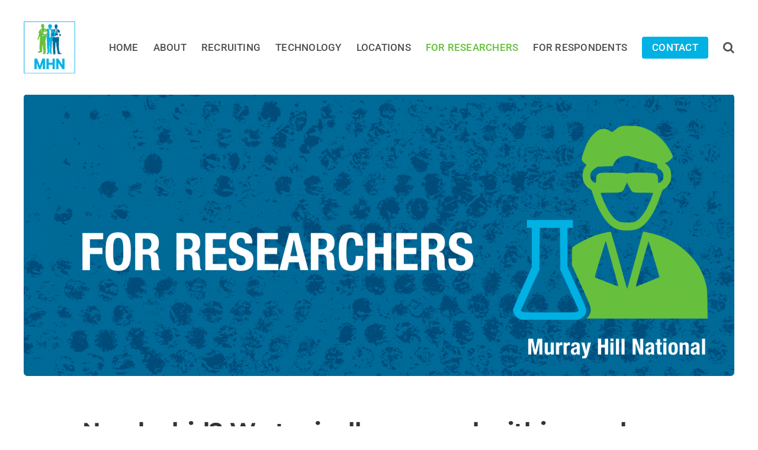

--- FILE ---
content_type: text/html; charset=utf-8
request_url: https://www.google.com/recaptcha/api2/anchor?ar=1&k=6LccEUAgAAAAAPIU-1GlpvQAtzGwIqiAGdj1qquJ&co=aHR0cHM6Ly9tdXJyYXloaWxsbmF0aW9uYWwuY29tOjQ0Mw..&hl=en&v=PoyoqOPhxBO7pBk68S4YbpHZ&theme=light&size=normal&anchor-ms=20000&execute-ms=30000&cb=3pz3t9ipcfme
body_size: 49338
content:
<!DOCTYPE HTML><html dir="ltr" lang="en"><head><meta http-equiv="Content-Type" content="text/html; charset=UTF-8">
<meta http-equiv="X-UA-Compatible" content="IE=edge">
<title>reCAPTCHA</title>
<style type="text/css">
/* cyrillic-ext */
@font-face {
  font-family: 'Roboto';
  font-style: normal;
  font-weight: 400;
  font-stretch: 100%;
  src: url(//fonts.gstatic.com/s/roboto/v48/KFO7CnqEu92Fr1ME7kSn66aGLdTylUAMa3GUBHMdazTgWw.woff2) format('woff2');
  unicode-range: U+0460-052F, U+1C80-1C8A, U+20B4, U+2DE0-2DFF, U+A640-A69F, U+FE2E-FE2F;
}
/* cyrillic */
@font-face {
  font-family: 'Roboto';
  font-style: normal;
  font-weight: 400;
  font-stretch: 100%;
  src: url(//fonts.gstatic.com/s/roboto/v48/KFO7CnqEu92Fr1ME7kSn66aGLdTylUAMa3iUBHMdazTgWw.woff2) format('woff2');
  unicode-range: U+0301, U+0400-045F, U+0490-0491, U+04B0-04B1, U+2116;
}
/* greek-ext */
@font-face {
  font-family: 'Roboto';
  font-style: normal;
  font-weight: 400;
  font-stretch: 100%;
  src: url(//fonts.gstatic.com/s/roboto/v48/KFO7CnqEu92Fr1ME7kSn66aGLdTylUAMa3CUBHMdazTgWw.woff2) format('woff2');
  unicode-range: U+1F00-1FFF;
}
/* greek */
@font-face {
  font-family: 'Roboto';
  font-style: normal;
  font-weight: 400;
  font-stretch: 100%;
  src: url(//fonts.gstatic.com/s/roboto/v48/KFO7CnqEu92Fr1ME7kSn66aGLdTylUAMa3-UBHMdazTgWw.woff2) format('woff2');
  unicode-range: U+0370-0377, U+037A-037F, U+0384-038A, U+038C, U+038E-03A1, U+03A3-03FF;
}
/* math */
@font-face {
  font-family: 'Roboto';
  font-style: normal;
  font-weight: 400;
  font-stretch: 100%;
  src: url(//fonts.gstatic.com/s/roboto/v48/KFO7CnqEu92Fr1ME7kSn66aGLdTylUAMawCUBHMdazTgWw.woff2) format('woff2');
  unicode-range: U+0302-0303, U+0305, U+0307-0308, U+0310, U+0312, U+0315, U+031A, U+0326-0327, U+032C, U+032F-0330, U+0332-0333, U+0338, U+033A, U+0346, U+034D, U+0391-03A1, U+03A3-03A9, U+03B1-03C9, U+03D1, U+03D5-03D6, U+03F0-03F1, U+03F4-03F5, U+2016-2017, U+2034-2038, U+203C, U+2040, U+2043, U+2047, U+2050, U+2057, U+205F, U+2070-2071, U+2074-208E, U+2090-209C, U+20D0-20DC, U+20E1, U+20E5-20EF, U+2100-2112, U+2114-2115, U+2117-2121, U+2123-214F, U+2190, U+2192, U+2194-21AE, U+21B0-21E5, U+21F1-21F2, U+21F4-2211, U+2213-2214, U+2216-22FF, U+2308-230B, U+2310, U+2319, U+231C-2321, U+2336-237A, U+237C, U+2395, U+239B-23B7, U+23D0, U+23DC-23E1, U+2474-2475, U+25AF, U+25B3, U+25B7, U+25BD, U+25C1, U+25CA, U+25CC, U+25FB, U+266D-266F, U+27C0-27FF, U+2900-2AFF, U+2B0E-2B11, U+2B30-2B4C, U+2BFE, U+3030, U+FF5B, U+FF5D, U+1D400-1D7FF, U+1EE00-1EEFF;
}
/* symbols */
@font-face {
  font-family: 'Roboto';
  font-style: normal;
  font-weight: 400;
  font-stretch: 100%;
  src: url(//fonts.gstatic.com/s/roboto/v48/KFO7CnqEu92Fr1ME7kSn66aGLdTylUAMaxKUBHMdazTgWw.woff2) format('woff2');
  unicode-range: U+0001-000C, U+000E-001F, U+007F-009F, U+20DD-20E0, U+20E2-20E4, U+2150-218F, U+2190, U+2192, U+2194-2199, U+21AF, U+21E6-21F0, U+21F3, U+2218-2219, U+2299, U+22C4-22C6, U+2300-243F, U+2440-244A, U+2460-24FF, U+25A0-27BF, U+2800-28FF, U+2921-2922, U+2981, U+29BF, U+29EB, U+2B00-2BFF, U+4DC0-4DFF, U+FFF9-FFFB, U+10140-1018E, U+10190-1019C, U+101A0, U+101D0-101FD, U+102E0-102FB, U+10E60-10E7E, U+1D2C0-1D2D3, U+1D2E0-1D37F, U+1F000-1F0FF, U+1F100-1F1AD, U+1F1E6-1F1FF, U+1F30D-1F30F, U+1F315, U+1F31C, U+1F31E, U+1F320-1F32C, U+1F336, U+1F378, U+1F37D, U+1F382, U+1F393-1F39F, U+1F3A7-1F3A8, U+1F3AC-1F3AF, U+1F3C2, U+1F3C4-1F3C6, U+1F3CA-1F3CE, U+1F3D4-1F3E0, U+1F3ED, U+1F3F1-1F3F3, U+1F3F5-1F3F7, U+1F408, U+1F415, U+1F41F, U+1F426, U+1F43F, U+1F441-1F442, U+1F444, U+1F446-1F449, U+1F44C-1F44E, U+1F453, U+1F46A, U+1F47D, U+1F4A3, U+1F4B0, U+1F4B3, U+1F4B9, U+1F4BB, U+1F4BF, U+1F4C8-1F4CB, U+1F4D6, U+1F4DA, U+1F4DF, U+1F4E3-1F4E6, U+1F4EA-1F4ED, U+1F4F7, U+1F4F9-1F4FB, U+1F4FD-1F4FE, U+1F503, U+1F507-1F50B, U+1F50D, U+1F512-1F513, U+1F53E-1F54A, U+1F54F-1F5FA, U+1F610, U+1F650-1F67F, U+1F687, U+1F68D, U+1F691, U+1F694, U+1F698, U+1F6AD, U+1F6B2, U+1F6B9-1F6BA, U+1F6BC, U+1F6C6-1F6CF, U+1F6D3-1F6D7, U+1F6E0-1F6EA, U+1F6F0-1F6F3, U+1F6F7-1F6FC, U+1F700-1F7FF, U+1F800-1F80B, U+1F810-1F847, U+1F850-1F859, U+1F860-1F887, U+1F890-1F8AD, U+1F8B0-1F8BB, U+1F8C0-1F8C1, U+1F900-1F90B, U+1F93B, U+1F946, U+1F984, U+1F996, U+1F9E9, U+1FA00-1FA6F, U+1FA70-1FA7C, U+1FA80-1FA89, U+1FA8F-1FAC6, U+1FACE-1FADC, U+1FADF-1FAE9, U+1FAF0-1FAF8, U+1FB00-1FBFF;
}
/* vietnamese */
@font-face {
  font-family: 'Roboto';
  font-style: normal;
  font-weight: 400;
  font-stretch: 100%;
  src: url(//fonts.gstatic.com/s/roboto/v48/KFO7CnqEu92Fr1ME7kSn66aGLdTylUAMa3OUBHMdazTgWw.woff2) format('woff2');
  unicode-range: U+0102-0103, U+0110-0111, U+0128-0129, U+0168-0169, U+01A0-01A1, U+01AF-01B0, U+0300-0301, U+0303-0304, U+0308-0309, U+0323, U+0329, U+1EA0-1EF9, U+20AB;
}
/* latin-ext */
@font-face {
  font-family: 'Roboto';
  font-style: normal;
  font-weight: 400;
  font-stretch: 100%;
  src: url(//fonts.gstatic.com/s/roboto/v48/KFO7CnqEu92Fr1ME7kSn66aGLdTylUAMa3KUBHMdazTgWw.woff2) format('woff2');
  unicode-range: U+0100-02BA, U+02BD-02C5, U+02C7-02CC, U+02CE-02D7, U+02DD-02FF, U+0304, U+0308, U+0329, U+1D00-1DBF, U+1E00-1E9F, U+1EF2-1EFF, U+2020, U+20A0-20AB, U+20AD-20C0, U+2113, U+2C60-2C7F, U+A720-A7FF;
}
/* latin */
@font-face {
  font-family: 'Roboto';
  font-style: normal;
  font-weight: 400;
  font-stretch: 100%;
  src: url(//fonts.gstatic.com/s/roboto/v48/KFO7CnqEu92Fr1ME7kSn66aGLdTylUAMa3yUBHMdazQ.woff2) format('woff2');
  unicode-range: U+0000-00FF, U+0131, U+0152-0153, U+02BB-02BC, U+02C6, U+02DA, U+02DC, U+0304, U+0308, U+0329, U+2000-206F, U+20AC, U+2122, U+2191, U+2193, U+2212, U+2215, U+FEFF, U+FFFD;
}
/* cyrillic-ext */
@font-face {
  font-family: 'Roboto';
  font-style: normal;
  font-weight: 500;
  font-stretch: 100%;
  src: url(//fonts.gstatic.com/s/roboto/v48/KFO7CnqEu92Fr1ME7kSn66aGLdTylUAMa3GUBHMdazTgWw.woff2) format('woff2');
  unicode-range: U+0460-052F, U+1C80-1C8A, U+20B4, U+2DE0-2DFF, U+A640-A69F, U+FE2E-FE2F;
}
/* cyrillic */
@font-face {
  font-family: 'Roboto';
  font-style: normal;
  font-weight: 500;
  font-stretch: 100%;
  src: url(//fonts.gstatic.com/s/roboto/v48/KFO7CnqEu92Fr1ME7kSn66aGLdTylUAMa3iUBHMdazTgWw.woff2) format('woff2');
  unicode-range: U+0301, U+0400-045F, U+0490-0491, U+04B0-04B1, U+2116;
}
/* greek-ext */
@font-face {
  font-family: 'Roboto';
  font-style: normal;
  font-weight: 500;
  font-stretch: 100%;
  src: url(//fonts.gstatic.com/s/roboto/v48/KFO7CnqEu92Fr1ME7kSn66aGLdTylUAMa3CUBHMdazTgWw.woff2) format('woff2');
  unicode-range: U+1F00-1FFF;
}
/* greek */
@font-face {
  font-family: 'Roboto';
  font-style: normal;
  font-weight: 500;
  font-stretch: 100%;
  src: url(//fonts.gstatic.com/s/roboto/v48/KFO7CnqEu92Fr1ME7kSn66aGLdTylUAMa3-UBHMdazTgWw.woff2) format('woff2');
  unicode-range: U+0370-0377, U+037A-037F, U+0384-038A, U+038C, U+038E-03A1, U+03A3-03FF;
}
/* math */
@font-face {
  font-family: 'Roboto';
  font-style: normal;
  font-weight: 500;
  font-stretch: 100%;
  src: url(//fonts.gstatic.com/s/roboto/v48/KFO7CnqEu92Fr1ME7kSn66aGLdTylUAMawCUBHMdazTgWw.woff2) format('woff2');
  unicode-range: U+0302-0303, U+0305, U+0307-0308, U+0310, U+0312, U+0315, U+031A, U+0326-0327, U+032C, U+032F-0330, U+0332-0333, U+0338, U+033A, U+0346, U+034D, U+0391-03A1, U+03A3-03A9, U+03B1-03C9, U+03D1, U+03D5-03D6, U+03F0-03F1, U+03F4-03F5, U+2016-2017, U+2034-2038, U+203C, U+2040, U+2043, U+2047, U+2050, U+2057, U+205F, U+2070-2071, U+2074-208E, U+2090-209C, U+20D0-20DC, U+20E1, U+20E5-20EF, U+2100-2112, U+2114-2115, U+2117-2121, U+2123-214F, U+2190, U+2192, U+2194-21AE, U+21B0-21E5, U+21F1-21F2, U+21F4-2211, U+2213-2214, U+2216-22FF, U+2308-230B, U+2310, U+2319, U+231C-2321, U+2336-237A, U+237C, U+2395, U+239B-23B7, U+23D0, U+23DC-23E1, U+2474-2475, U+25AF, U+25B3, U+25B7, U+25BD, U+25C1, U+25CA, U+25CC, U+25FB, U+266D-266F, U+27C0-27FF, U+2900-2AFF, U+2B0E-2B11, U+2B30-2B4C, U+2BFE, U+3030, U+FF5B, U+FF5D, U+1D400-1D7FF, U+1EE00-1EEFF;
}
/* symbols */
@font-face {
  font-family: 'Roboto';
  font-style: normal;
  font-weight: 500;
  font-stretch: 100%;
  src: url(//fonts.gstatic.com/s/roboto/v48/KFO7CnqEu92Fr1ME7kSn66aGLdTylUAMaxKUBHMdazTgWw.woff2) format('woff2');
  unicode-range: U+0001-000C, U+000E-001F, U+007F-009F, U+20DD-20E0, U+20E2-20E4, U+2150-218F, U+2190, U+2192, U+2194-2199, U+21AF, U+21E6-21F0, U+21F3, U+2218-2219, U+2299, U+22C4-22C6, U+2300-243F, U+2440-244A, U+2460-24FF, U+25A0-27BF, U+2800-28FF, U+2921-2922, U+2981, U+29BF, U+29EB, U+2B00-2BFF, U+4DC0-4DFF, U+FFF9-FFFB, U+10140-1018E, U+10190-1019C, U+101A0, U+101D0-101FD, U+102E0-102FB, U+10E60-10E7E, U+1D2C0-1D2D3, U+1D2E0-1D37F, U+1F000-1F0FF, U+1F100-1F1AD, U+1F1E6-1F1FF, U+1F30D-1F30F, U+1F315, U+1F31C, U+1F31E, U+1F320-1F32C, U+1F336, U+1F378, U+1F37D, U+1F382, U+1F393-1F39F, U+1F3A7-1F3A8, U+1F3AC-1F3AF, U+1F3C2, U+1F3C4-1F3C6, U+1F3CA-1F3CE, U+1F3D4-1F3E0, U+1F3ED, U+1F3F1-1F3F3, U+1F3F5-1F3F7, U+1F408, U+1F415, U+1F41F, U+1F426, U+1F43F, U+1F441-1F442, U+1F444, U+1F446-1F449, U+1F44C-1F44E, U+1F453, U+1F46A, U+1F47D, U+1F4A3, U+1F4B0, U+1F4B3, U+1F4B9, U+1F4BB, U+1F4BF, U+1F4C8-1F4CB, U+1F4D6, U+1F4DA, U+1F4DF, U+1F4E3-1F4E6, U+1F4EA-1F4ED, U+1F4F7, U+1F4F9-1F4FB, U+1F4FD-1F4FE, U+1F503, U+1F507-1F50B, U+1F50D, U+1F512-1F513, U+1F53E-1F54A, U+1F54F-1F5FA, U+1F610, U+1F650-1F67F, U+1F687, U+1F68D, U+1F691, U+1F694, U+1F698, U+1F6AD, U+1F6B2, U+1F6B9-1F6BA, U+1F6BC, U+1F6C6-1F6CF, U+1F6D3-1F6D7, U+1F6E0-1F6EA, U+1F6F0-1F6F3, U+1F6F7-1F6FC, U+1F700-1F7FF, U+1F800-1F80B, U+1F810-1F847, U+1F850-1F859, U+1F860-1F887, U+1F890-1F8AD, U+1F8B0-1F8BB, U+1F8C0-1F8C1, U+1F900-1F90B, U+1F93B, U+1F946, U+1F984, U+1F996, U+1F9E9, U+1FA00-1FA6F, U+1FA70-1FA7C, U+1FA80-1FA89, U+1FA8F-1FAC6, U+1FACE-1FADC, U+1FADF-1FAE9, U+1FAF0-1FAF8, U+1FB00-1FBFF;
}
/* vietnamese */
@font-face {
  font-family: 'Roboto';
  font-style: normal;
  font-weight: 500;
  font-stretch: 100%;
  src: url(//fonts.gstatic.com/s/roboto/v48/KFO7CnqEu92Fr1ME7kSn66aGLdTylUAMa3OUBHMdazTgWw.woff2) format('woff2');
  unicode-range: U+0102-0103, U+0110-0111, U+0128-0129, U+0168-0169, U+01A0-01A1, U+01AF-01B0, U+0300-0301, U+0303-0304, U+0308-0309, U+0323, U+0329, U+1EA0-1EF9, U+20AB;
}
/* latin-ext */
@font-face {
  font-family: 'Roboto';
  font-style: normal;
  font-weight: 500;
  font-stretch: 100%;
  src: url(//fonts.gstatic.com/s/roboto/v48/KFO7CnqEu92Fr1ME7kSn66aGLdTylUAMa3KUBHMdazTgWw.woff2) format('woff2');
  unicode-range: U+0100-02BA, U+02BD-02C5, U+02C7-02CC, U+02CE-02D7, U+02DD-02FF, U+0304, U+0308, U+0329, U+1D00-1DBF, U+1E00-1E9F, U+1EF2-1EFF, U+2020, U+20A0-20AB, U+20AD-20C0, U+2113, U+2C60-2C7F, U+A720-A7FF;
}
/* latin */
@font-face {
  font-family: 'Roboto';
  font-style: normal;
  font-weight: 500;
  font-stretch: 100%;
  src: url(//fonts.gstatic.com/s/roboto/v48/KFO7CnqEu92Fr1ME7kSn66aGLdTylUAMa3yUBHMdazQ.woff2) format('woff2');
  unicode-range: U+0000-00FF, U+0131, U+0152-0153, U+02BB-02BC, U+02C6, U+02DA, U+02DC, U+0304, U+0308, U+0329, U+2000-206F, U+20AC, U+2122, U+2191, U+2193, U+2212, U+2215, U+FEFF, U+FFFD;
}
/* cyrillic-ext */
@font-face {
  font-family: 'Roboto';
  font-style: normal;
  font-weight: 900;
  font-stretch: 100%;
  src: url(//fonts.gstatic.com/s/roboto/v48/KFO7CnqEu92Fr1ME7kSn66aGLdTylUAMa3GUBHMdazTgWw.woff2) format('woff2');
  unicode-range: U+0460-052F, U+1C80-1C8A, U+20B4, U+2DE0-2DFF, U+A640-A69F, U+FE2E-FE2F;
}
/* cyrillic */
@font-face {
  font-family: 'Roboto';
  font-style: normal;
  font-weight: 900;
  font-stretch: 100%;
  src: url(//fonts.gstatic.com/s/roboto/v48/KFO7CnqEu92Fr1ME7kSn66aGLdTylUAMa3iUBHMdazTgWw.woff2) format('woff2');
  unicode-range: U+0301, U+0400-045F, U+0490-0491, U+04B0-04B1, U+2116;
}
/* greek-ext */
@font-face {
  font-family: 'Roboto';
  font-style: normal;
  font-weight: 900;
  font-stretch: 100%;
  src: url(//fonts.gstatic.com/s/roboto/v48/KFO7CnqEu92Fr1ME7kSn66aGLdTylUAMa3CUBHMdazTgWw.woff2) format('woff2');
  unicode-range: U+1F00-1FFF;
}
/* greek */
@font-face {
  font-family: 'Roboto';
  font-style: normal;
  font-weight: 900;
  font-stretch: 100%;
  src: url(//fonts.gstatic.com/s/roboto/v48/KFO7CnqEu92Fr1ME7kSn66aGLdTylUAMa3-UBHMdazTgWw.woff2) format('woff2');
  unicode-range: U+0370-0377, U+037A-037F, U+0384-038A, U+038C, U+038E-03A1, U+03A3-03FF;
}
/* math */
@font-face {
  font-family: 'Roboto';
  font-style: normal;
  font-weight: 900;
  font-stretch: 100%;
  src: url(//fonts.gstatic.com/s/roboto/v48/KFO7CnqEu92Fr1ME7kSn66aGLdTylUAMawCUBHMdazTgWw.woff2) format('woff2');
  unicode-range: U+0302-0303, U+0305, U+0307-0308, U+0310, U+0312, U+0315, U+031A, U+0326-0327, U+032C, U+032F-0330, U+0332-0333, U+0338, U+033A, U+0346, U+034D, U+0391-03A1, U+03A3-03A9, U+03B1-03C9, U+03D1, U+03D5-03D6, U+03F0-03F1, U+03F4-03F5, U+2016-2017, U+2034-2038, U+203C, U+2040, U+2043, U+2047, U+2050, U+2057, U+205F, U+2070-2071, U+2074-208E, U+2090-209C, U+20D0-20DC, U+20E1, U+20E5-20EF, U+2100-2112, U+2114-2115, U+2117-2121, U+2123-214F, U+2190, U+2192, U+2194-21AE, U+21B0-21E5, U+21F1-21F2, U+21F4-2211, U+2213-2214, U+2216-22FF, U+2308-230B, U+2310, U+2319, U+231C-2321, U+2336-237A, U+237C, U+2395, U+239B-23B7, U+23D0, U+23DC-23E1, U+2474-2475, U+25AF, U+25B3, U+25B7, U+25BD, U+25C1, U+25CA, U+25CC, U+25FB, U+266D-266F, U+27C0-27FF, U+2900-2AFF, U+2B0E-2B11, U+2B30-2B4C, U+2BFE, U+3030, U+FF5B, U+FF5D, U+1D400-1D7FF, U+1EE00-1EEFF;
}
/* symbols */
@font-face {
  font-family: 'Roboto';
  font-style: normal;
  font-weight: 900;
  font-stretch: 100%;
  src: url(//fonts.gstatic.com/s/roboto/v48/KFO7CnqEu92Fr1ME7kSn66aGLdTylUAMaxKUBHMdazTgWw.woff2) format('woff2');
  unicode-range: U+0001-000C, U+000E-001F, U+007F-009F, U+20DD-20E0, U+20E2-20E4, U+2150-218F, U+2190, U+2192, U+2194-2199, U+21AF, U+21E6-21F0, U+21F3, U+2218-2219, U+2299, U+22C4-22C6, U+2300-243F, U+2440-244A, U+2460-24FF, U+25A0-27BF, U+2800-28FF, U+2921-2922, U+2981, U+29BF, U+29EB, U+2B00-2BFF, U+4DC0-4DFF, U+FFF9-FFFB, U+10140-1018E, U+10190-1019C, U+101A0, U+101D0-101FD, U+102E0-102FB, U+10E60-10E7E, U+1D2C0-1D2D3, U+1D2E0-1D37F, U+1F000-1F0FF, U+1F100-1F1AD, U+1F1E6-1F1FF, U+1F30D-1F30F, U+1F315, U+1F31C, U+1F31E, U+1F320-1F32C, U+1F336, U+1F378, U+1F37D, U+1F382, U+1F393-1F39F, U+1F3A7-1F3A8, U+1F3AC-1F3AF, U+1F3C2, U+1F3C4-1F3C6, U+1F3CA-1F3CE, U+1F3D4-1F3E0, U+1F3ED, U+1F3F1-1F3F3, U+1F3F5-1F3F7, U+1F408, U+1F415, U+1F41F, U+1F426, U+1F43F, U+1F441-1F442, U+1F444, U+1F446-1F449, U+1F44C-1F44E, U+1F453, U+1F46A, U+1F47D, U+1F4A3, U+1F4B0, U+1F4B3, U+1F4B9, U+1F4BB, U+1F4BF, U+1F4C8-1F4CB, U+1F4D6, U+1F4DA, U+1F4DF, U+1F4E3-1F4E6, U+1F4EA-1F4ED, U+1F4F7, U+1F4F9-1F4FB, U+1F4FD-1F4FE, U+1F503, U+1F507-1F50B, U+1F50D, U+1F512-1F513, U+1F53E-1F54A, U+1F54F-1F5FA, U+1F610, U+1F650-1F67F, U+1F687, U+1F68D, U+1F691, U+1F694, U+1F698, U+1F6AD, U+1F6B2, U+1F6B9-1F6BA, U+1F6BC, U+1F6C6-1F6CF, U+1F6D3-1F6D7, U+1F6E0-1F6EA, U+1F6F0-1F6F3, U+1F6F7-1F6FC, U+1F700-1F7FF, U+1F800-1F80B, U+1F810-1F847, U+1F850-1F859, U+1F860-1F887, U+1F890-1F8AD, U+1F8B0-1F8BB, U+1F8C0-1F8C1, U+1F900-1F90B, U+1F93B, U+1F946, U+1F984, U+1F996, U+1F9E9, U+1FA00-1FA6F, U+1FA70-1FA7C, U+1FA80-1FA89, U+1FA8F-1FAC6, U+1FACE-1FADC, U+1FADF-1FAE9, U+1FAF0-1FAF8, U+1FB00-1FBFF;
}
/* vietnamese */
@font-face {
  font-family: 'Roboto';
  font-style: normal;
  font-weight: 900;
  font-stretch: 100%;
  src: url(//fonts.gstatic.com/s/roboto/v48/KFO7CnqEu92Fr1ME7kSn66aGLdTylUAMa3OUBHMdazTgWw.woff2) format('woff2');
  unicode-range: U+0102-0103, U+0110-0111, U+0128-0129, U+0168-0169, U+01A0-01A1, U+01AF-01B0, U+0300-0301, U+0303-0304, U+0308-0309, U+0323, U+0329, U+1EA0-1EF9, U+20AB;
}
/* latin-ext */
@font-face {
  font-family: 'Roboto';
  font-style: normal;
  font-weight: 900;
  font-stretch: 100%;
  src: url(//fonts.gstatic.com/s/roboto/v48/KFO7CnqEu92Fr1ME7kSn66aGLdTylUAMa3KUBHMdazTgWw.woff2) format('woff2');
  unicode-range: U+0100-02BA, U+02BD-02C5, U+02C7-02CC, U+02CE-02D7, U+02DD-02FF, U+0304, U+0308, U+0329, U+1D00-1DBF, U+1E00-1E9F, U+1EF2-1EFF, U+2020, U+20A0-20AB, U+20AD-20C0, U+2113, U+2C60-2C7F, U+A720-A7FF;
}
/* latin */
@font-face {
  font-family: 'Roboto';
  font-style: normal;
  font-weight: 900;
  font-stretch: 100%;
  src: url(//fonts.gstatic.com/s/roboto/v48/KFO7CnqEu92Fr1ME7kSn66aGLdTylUAMa3yUBHMdazQ.woff2) format('woff2');
  unicode-range: U+0000-00FF, U+0131, U+0152-0153, U+02BB-02BC, U+02C6, U+02DA, U+02DC, U+0304, U+0308, U+0329, U+2000-206F, U+20AC, U+2122, U+2191, U+2193, U+2212, U+2215, U+FEFF, U+FFFD;
}

</style>
<link rel="stylesheet" type="text/css" href="https://www.gstatic.com/recaptcha/releases/PoyoqOPhxBO7pBk68S4YbpHZ/styles__ltr.css">
<script nonce="5xQDqDHRx7Q6fLBVzVjvqQ" type="text/javascript">window['__recaptcha_api'] = 'https://www.google.com/recaptcha/api2/';</script>
<script type="text/javascript" src="https://www.gstatic.com/recaptcha/releases/PoyoqOPhxBO7pBk68S4YbpHZ/recaptcha__en.js" nonce="5xQDqDHRx7Q6fLBVzVjvqQ">
      
    </script></head>
<body><div id="rc-anchor-alert" class="rc-anchor-alert"></div>
<input type="hidden" id="recaptcha-token" value="[base64]">
<script type="text/javascript" nonce="5xQDqDHRx7Q6fLBVzVjvqQ">
      recaptcha.anchor.Main.init("[\x22ainput\x22,[\x22bgdata\x22,\x22\x22,\[base64]/[base64]/[base64]/[base64]/[base64]/[base64]/[base64]/[base64]/[base64]/[base64]\\u003d\x22,\[base64]\x22,\x22w4c9wpYqw6Rnw7IIwrfDosOFw7vCosOqFsKrw4N1w5fCths6b8OzOMKlw6LDpMKawq3DgsKFQMKzw67Crw5mwqNvwphpZh/DllzDhBVSQi0Gw6hlJ8O3F8KWw6lGNMKPL8ObVRQNw77CkcKvw4fDgELDmA/DmlZfw7BewpVjwr7CgSJQwoPCljMhGcKVwp96wovCpcK4w4IswoIFGcKyUG7DlHBZHMK+MjMHwqjCv8OvbsO4L3ILw51GaMKfKsKGw6RVw67CtsOWahEAw6c3wo3CvADCpcOQaMOpKwPDs8O1wqFqw7sSw5/DhnrDjmlOw4YXFiDDjzcxDsOYwrrDg3wBw73CssOnXkwfw5HCrcOww7zDkMOaXDhswo8HwqPCgSIxQi/DgxPCsMOKwrbCvDpvPcKNPsO2wpjDg0TCtELCqcKnMEgLw4lYC2PDtcOfSsOtw4/DrVLCtsKuw7w8T2VOw5zCjcOFwqcjw5XDjk/DmCfDumkpw6bDp8KQw4/DhMKXw4TCuSAHw5UvaMKrAHTCsQXDpFQLwroQOHUWMMKswplvKksQalTCsA3Cj8KcJ8KSUWDCsjAJw4Faw6TCvmVTw5I3XQfCi8KVwodow7XCmsOkfVQ/wqLDssKKw5B0NsO2w7hew4DDqMOywow4w5Ryw7bCmsOfSwHDkhDCuMOgf0lswo9XJlLDosKqI8KCw6Nlw5tPw4vDj8KTw7dgwrfCq8OOw7nCkUNDXRXCjcKuwp/DtERqw7JpwrfCqnNkwrvChVTDusK3w5VXw43DusOdwocScMOIK8OlwoDDq8KjwrVlcn4qw5h8w6XCtirCuS4VTTIKKnzCiMKJS8K1wpd/EcOHacKaUzxCQcOkICIVwoJsw6o0fcK5WsOEwrjCq1/CvRMKEcK4wq3DhDsSZMKoP8OMancew7HDhcOVKnvDp8KJw786QDnDucKYw6VFW8KycgXDvl5rwoJ4wo3DksOWZsObwrLCqsKFwq/[base64]/DgMOKwqLCpcK7wrJ6wqPDtRwLQHjDiCvCtE4uZFTDvColwp3CuwI5N8O7D3FLZsKPworDmMOew6LDv1EvT8KwC8KoM8Oiw6cxIcKlOsKnwqrDpH7Ct8OcwrtiwofCpR0NFnTCr8ORwpl0I10/w5Rzw7M7QsKxw6DCgWodw4YGPizDpMK+w7xww7fDgsKXZMKhWyZ9Ljtwb8OEwp/Ch8KKUQBsw4Ifw47DoMOXwol0w53DnhgNw7DCnzrChWbCmcKbwo8hwpfCr8Otwokbw4vDtcOPw57DiMO0dcOeAUjDtWYPwofCt8KwwoF4wo7CncOqw7B2TQjCv8OEw6U/wp9IwqLCiiFiw4s4w43Dsm59wqRqBkXDh8KEw6AyHVkhwojCusOcOF5rAsKGwoQ7wpJpfyBwRMOqw7AkE05Ec280woF1dcO5w4huwrIJw5vCm8Kow6B+I8OyflXCoMO4w4vCgMK7w6xbJ8OcdsOqw67CgjR/A8Kvw57DkcKTwr0EwrXDmHAiSMKXS3kROcOsw6oqMcOjdcO5AnTClUpeacKnZwvDscOcMQDCksOPw6XDkMKCP8Ofwo/DokPCrMOEw5jDpDPDoGfCvMO/EMK/w6kxUSVQwpUKCRojw6LCqcKkw6zDpcKwwrbDu8Kowop9TsKgw43CosO6w7MEUHPDpnkeBnEQw60Ww6RkwoHCvUzDiz4DPjXChcO+QmHCuhvDncKGOCPCucK3w4fChcKgC2l+OEwvf8OPw79UPQbCsEplw7/DsG9uw6UEwrbDicO4AcOXw4HDv8KbXlHCj8OWAcKfwrhSwp7DrcK8I0/[base64]/[base64]/DMOmSQsWwqVrCMKsw401SyMGR8Oxw4zCpsKfClpYw57Cp8KwYH1STsOTCMONaRjCkW03wqLDmcKDwo0qIQbDlMKbJ8KXBXzCugnDp8KZaDhhHzHCnMKQwpo7wqo0FcK1UsOowoLClMOecGViwppTXsOnKMKVw5/[base64]/DunweYcKIe8Ogw5Mxw6FBGBJVwrpNw4oeXMOFAMKhwqRYGsOfw5TCjsKbDzFcw75Xw6XDhj1Zw7/DlcKSPxrDrMK/w4oRE8O9NsK5wqXDtsO8K8OgcA8Jwr8nJsOgXsK6w7jDiixbwqpVHDZBwq3DhcKJDMOSwrg+w7bDgsOfwqTDlAZyP8KKQsOXHTPDi3PCi8OjwpbDiMK6wrbDu8OGCFxTwpxBZhJgfMOfcgfCscObXcOzVcKFw5vDt1/DoTtvwpNiw6lSwpHDimZDGMKOwqvDknBww75FLcKrwrjCu8Odw7dWCcKwOCtGwp7DjcK2dsKKdMKBG8Kswrofw6LDmVYXw4MyLEMtwo3Dl8OnwoLCvkZwe8Kew47DncK9bMOlG8OWfxgkw7BHw7rDlsK/w67CtMKuNMOqwrMVwrkob8OmwoPCs3tqTsO+R8OEwr1uN3bDqBfDhUfDiVDDgsKQw5hewrTDicOSw7N5EhbDpQbDuRxxw74BdEPCug7CpMKnw6xvH1QBw7XCtcKlw63DvsKcNgk/w5wtwqtpBRFrZMKETz3DsMOlw4HChcKpwrTDt8OzwonClTTDjcOsNQvDuClKHkVew7zDuMKFfcObNcK/ETnDt8K9w5ENG8KvJX9VRMK3VsKhcwDCiV7Dk8OCwpPCncOpeMOywrvDmMKIw5rDskoPw5wNwqYRO3toch1MworDi3vChl3CiBDDhBfDjn3DrAfDmMO8w785C2bCnGJjIcOkwrcGwpHDkcKfwpcnw6k/KcOeGcKiwptHIsK0wr7CosKrw49Aw4d4w5kkwp4LNMO7wpwOPxLCsB0dw6vDsyXDm8Oew5YtKHnDvyEfwrY5wqQ/[base64]/wrIjwo1Gwr7DlcOGwq/CtjLDkcKDw4htYMKVJMKfa8KxFmLDvcO4aAlSUBEfw6tvw6/[base64]/[base64]/DqnLDq1bCnE3DjRnDpwjDtsO1wopKw77Dl8Oowr5Iwqhjw7s2wr4lw7bDksONXDnDoxfDggXDnMKRZsO5HsOGLMO8NMO9W8K6aTZHGlfCg8K8EMOFwqYBGzQVKcOywo1pJcOMG8OUD8K7wo/ClMO3wp80RcO3Nz3CoRLDo1PCskzCiWVmwqMoaXhdUsKJwoLDg2XDmjAnwpDCs2HDksOqdMKFwo8pwobDn8Kzwp8/wonCsMK0w7F0w7Zow5XDtMOGw7LDgB7DgSnDmMKlSWvDj8KmIMOCw7LCmXzClcObw4ptc8O/w7QxVcKaRsK9w4wGD8KBw63Dk8O2RTbCr3rDrHYuwrUifnlNIRLDmUfCncOHWAMUw6dPwpsxw6TDtcOmw5AKHMKlw7dNwr0/wpXCuRLDqCzCjMOrw73DoQnDm8O3wpLCjgXCo8OHE8KTGgbCpBTCjmDDqcOCCHdNwpbDkcOew7ZDcCdGwpXDk1fDtcKfdxDCvsOdwr7Dp8OHwp3CuMKJwo0wwp7CpHvCuCLCnl/[base64]/DoAPDisOaFMO4KHPCuMOBKX4XexzCoXbCtsOtw5DDsSTDs3Rjw45aIQE+V3k1UsK9wo/CpwnCpijDnMOgw4UOwrpwwpY6RcKkR8OEwrg8C3tOUW7DtQk5RsOJw5F/wqnDsMK6X8KTwp/CscO3wqHCqsOmGMKZwqJ6QsOnwqDDucO3w6HCqMK6w4YoMcOdQMOaw6LDo8Kpw7t5wq/Dn8OzfzQsKxhcw4huTn1Nw48Yw6wSRnXCm8K2w7tswpJ8eBXCtMOlYCjCqDcfwrnCrMKfVh/DiygswoPDvMK9w5LDrcORwrNTwrkOK3AkdMOww4/Dj0nCmTJ/ADbDuMOxI8OHworDksOzw6HCvsKCwpXCnA5Dw5xeGcKZF8ODw4XDgjoowpAiQsKzOsOEw4rCm8OHwoNeCcK6wqpIE8KCVFRcw7TCgcOwwqzCig4lUGNkS8Kzwr/DqCEBw7IYUcOjwrZuXsKNw7DDgnluwqkEwqtxwqJ4wo3CjGvCjcK9JivCrUHCscO5NUrDpsKSIALCqMOKX1hMw7/CrGbCu8O+aMKfZzPCuMKMw73DnsKIwpjCvngqcFxAUMOxJnUJw6ZrJ8O/[base64]/Dl8KidQtjVMK/[base64]/DhcKJLMK/[base64]/[base64]/wrfDuEbCp1nDtANWw5kzwrHDjsOUwrwELlHDvMObwpPDtDxpw73DqcK/U8Kew5TDjkrDisOAwrLCsMK/w6bDo8KOwq3DhXnDmMOzw4dAQT0LwpbCncOXw7DDuQAgfx3CoGBObcOvNsOow7DDvcKvwot3woNIXcKFf3DCpDXCsQPCg8KzGsK1wqJlFMK6H8OkwpbDqsOvB8ONX8O2w6XCoEcTI8K1bBHCm0XDrHHDrUMtw5UUDUnDt8KRwq/DrcKbDsKnKsKZYcKvTsK6In91w5QtRUljwqDDvsOMCxnDpcKiTMOJwrEsw78BXcOQwpDDjMKoJsOxNAvDvsK6Wgdic23CnEUUw54ZwrzCtcKHQ8KbTMKXwp5SwrA/AkxCOijDvMOvwrXDgMKle2xuJsO7OC4rw4dURi9mNMOJWsOPKw/CqWHClS5lwqvCt2vDjxrCuGN4w7dibzNEAMK+UsKPKjJBOWdcBMOGwrPDmS/DrcO4w43DlFLCtsK6wohsGnvCosOkCcKnbk5Tw4l+wq/[base64]/[base64]/[base64]/CcOMOMKjw5nCisOewotdwqfClcKvJ8Ogwo3Dm0rCp24rNsOIFyHCnSHDiB0ORy3CosKzw7ZKw6FQcMKHbQfCu8KwwpzDssKmHkDDscKPw55Uwox1SQB2RMK8fzJhw7PCqMO7Cm8+WiAGGsKRZ8KrFkvCu0E3AMK5KMOHNls/w6nDnsKRdMKEw7F/cATDh2Z7SWjDjcO5w4HDpivCsxfDnXLDvcODL0stWMKtSy9fwqUYwrjCncOrPMKEF8KqJCJWwonCo3AOLsKUw53CucK6IsKNw47DpcO8a0pRCsO2GcOGwqnCg3nCi8KTLHbCmMOgFiHDmsOrWzYswptewpYnwpnClQvDqMO/w4k6Z8OIDsOYP8KRQcOoY8ObYcOlFsKzwqUYwo84woc+wr1bQMOLTkbCsMK5SykkRSYuH8OtXsKmBMOwwp5KQXTCpXPCtG7DisOiw4FyXhbDrsO4wr/CvcOSwrbCtMOTw6ZaQcKePBsLwpfCiMOqQDfCr0NBbsKqAGfDt8OMwrghK8O4woFJw6/Ch8OHUy8bw77Ck8KfNHwbw5zDpwTDqmrCssOVVcOBYDIpw4bCuAXDhAfCtTRCw6N7DsO0wo3DlB9swqNHwpwJQMKowqpwJ3nDqxnDjsOlwpYDKcOOw6tLw4M7wqE4w4tKwqYXw4DCjsKOCFjCk3pqw7Ytw6PCu1/DnWJKw71dwpB8w58zwozDiyY8Q8KacMOdw4PCl8OBw4Viw7bDu8OKwofDtkF0wqMowr/CsH3ComjCkQXCoHTDkMO0w5XDocKOXnxpw6wHwqnDhRHCh8O9w6fCjxABAQLDksOMF1s7KMK6Zjw8wo7Dhi/CscKCSWzCocKmdsOyw7jChcK8w4/DrcOjw6jCrxFnw7gnOcOwwpFGwpUnw5/CmSHDgsKFUwXCqcOXK2/DgsOEL01FFsOaZ8KJwpbCrsOBwqnDmXg+BHzDjMKawpJKwpTDoETClcKsw4/DncOvw6kcw6fDuMKIbXnDjgp8FTHDgg5kw4xTGmzDuR3Cj8KbSRzDhsKswqQeKSBVI8O4ccKQw73DqsKQwrbDpmoNVEfCicO/[base64]/CpsOmw65qdcOCB8KDw5Vqwr58wrbDrsObw44zUmTDosKgwokgw4AHMcOvJ8Kkw5XDplJ4ccOqWsKkw4jDqMKCQmV/wpDDsA7DmHbCiytYR1QYM0XDpMOwRVcGwofCpB7Cp27CsMKQwrzDu8KSdz/CvgPCtxdPbmTDu0fCmRbDvMOVGxTDp8KIw73DpkZZw6Bzw4/Clj/CtcKNEsOow7nDoMOGw7zCtC1Pw6/DvCVSwoTCqMOSwqjCklpwwpvCgHTCrsKbPMK0wrzCuU8HwpVhU0zCosKqwq0qwoJmeEtyw5/[base64]/[base64]/DlcK/w5bCmFLCqMO1woDDl8K8w7sFcG8XwqnDnUXDtcKZYFBlfsO/bzhEwqTDqMOyw5nDnhlYwpAew7IqwpzDqsKCNUBrw77CkcO2VcO/[base64]/Dvhk7wp45w7HCtDTDicOaw5xpw58Uw5gDWTTDnMOJwpwZXEZEwrvCrDjCvMOnJcOqYMOnwr3CjxViRwxgVAbCp0fDkATCuU/DsHgsexAVd8KaGR/CmmHCoUHDlcK5w7zDisOQBMKkwpIWEcKCFMOxwpfDgEjDmRMFGsKjwqI8KE1SZE4DPsOtbEHDhcOqw6USw7RZwqRBDDXDiQ3DlsOXw6/Ctl8Jw4zClVknw7/DujLDsiR6HALDlsKww4zCssKHwqpkw5fDuRnCjMO4w57Cm2PCpDXDscOsdj0xBMKKwrgGwr/[base64]/Dv8Krw6lMORdqwq7CncOSdsOvZcKnAsK0wqYcFU4cRSFCTk/Duw7DhQrCpMKFwrLDlW7DncOMHcK6eMO9FTkmwqgqMnopwqpPwpjCo8O5wrhzZXjDm8OWwoXCoXjDocOxw6BtOsO7wolAP8OEajvCh1J3wpFQYHnDlRnCvT/[base64]/DocOFw4LDjsKMwo7DhC4zwpByw5XDk3jDnsOHZ8KRw4DDisKYQMKzdiINVMKqwpbDuFDDjsOfaMORw7VDwoIEw6XDrcOvw77DrWjCksK6EcKHwrTDv8KuMMKfw6Ijw48Xw7MxBcKqwp1PwpMYaFrCjx/Du8O2f8O4w7TDiR/ClyZeX3TDjMKgw5TDjMOPw6vCvcO+woXDoBHDnk0ZwqRKw47Ct8KQwoXDvsOKwqbCoiHDmMOjBn5mUytywqzDl2vDjsO2WMOiBsK/w5/CkcOqSMKZw4nCgmbDh8Oeb8OsDBTDo3AAwo5ZwqBSS8OCwpvCv0kFwohsGTZMwoTClHDDk8KUW8Opw4HDkiQwSX3Dhz9uUUnDvlNFw70hMMO3wqxsMcKRwpQJwoIPG8K8MsK0w7XDosKtwqk2JFPDqGbCjHcBZEY3w6oJwpDCocK1w4Yqd8Oww7LCsyfCiW/[base64]/[base64]/CqkbChWB7wq7DoMK2w4xaw7ZAK8OFe8Olw7bDsUzDnFfDrVXCnMK+AcO3NsKmPcKMbcOgw7kNworChcKUw5vDvsOpw6HDkMKORwIDwrtKfcOSXRXDmMK0PgrDv0xgdMOmD8OBVsOjw7Amw4pUw7gDw4pnR3U4Xw3CgnMswpXDhMKOXCbCiBrDrsOkw499wp/DhgrDlMOFCcOFD1kpXcOWccKjaTfDmmfDqWZra8Kfw7fDlcKPwprClyfDncOTw6vDiQLCmjlLw4MJw702wq1xw5XDvMKYw5HDicOrwr8/BBN0LXLCnsO2wrYHcsKqVHslw5EXw4DCrcKGwqAcw7lawpbDjMOdw5HCh8Ocwo8BeXPDtm7DqwUuw5BYw5JYwpDCm05vw65cesKmY8KDwrnCjwgOVsKeEMO6wqt/w4VQw6Iew43DjWYtwptECzwBCcOpd8OQwprCrVwbWMOnEkoLBjsKSDwgw6PCp8OtwqlQw69pFDAfGcKWw6xowq4BwozCoQx4w7LCqz8YwqDCnRUwBAEtKCVsJhRGw7E/ecOvRcOrJSzDp1LCocKUwqwNSDfChxl5wrPCt8KVwqnDtcKQw7rDn8O4w507w5nCixzCnMKubMOlwo9+w5ddwrtPAcOFFETDuxx8w53CrMOlF0fCjjB5wpQhM8O4w63DsW3CrsKzbhnDgcK1XXrDpcOwMhPCpADDp2A/[base64]/CnsORwpU/[base64]/U0bCp8KNPcKMwoHCsRQOwpLDqMKRfnZKwoonD8Kww5RTw5DDoRXDuHPDmizDjR1hw4RJIxvCi3XDmcOww6F5eRTDocK6cBQgwp7DlcKFw7vDk0tUV8Odw7dZw7xMYMKVEMOuGsK/wrodacOLLsKoEMOxwoTDlMOMWisdZSVCIh5ywqZowqvDv8Owa8OcUwzDq8KRJWgwVsOTLsOkw4LCjsKwbR44w4PCnQrDmU/CjcOuwprDlQhcwq8NdT7Di3DDmcORwr9DInEDAhPCmHzDvFnDm8KeeMKNwoDDkxYjwp/[base64]/ChMOswosew6MZwoluw73Dn8OZw5PCtnXDrSzDm8OsM8KVPjIlFDrDmkzDgsKZOFFoTghSGVTCoxp3Wm9Rw5/[base64]/[base64]/Dm0AKwpnDkSfCpMKREcKzw4JsIl0VMX9LwrpMYC7DlMKMOsOgU8KOdMKMwpjDm8OGa3RZSS/[base64]/DoMOREMOmw6Msw65OSsO3w6AVJ8OUwokCPBHCh8KlGMOsw5rDjMOkwoLCtCzDnMOlw7pVJMO7fMO+YwrCgRvCksKwKlPDgcKmPMKWE2TCnMOUKjMvw47ClMKzdMOZGmjCvDnDsMKWw4nDgm8/Vl4Ewo8gwokrw4jCvX7DrsKYwrXCgjhXBEAJwolVVRIwU2/CmMKKJ8OpCk9FQzDCl8KyKFHDjMKQeR/CusOePcOuwo4gwqcfDhXCocK/wqbCtsOLw4HDjMOIw6zClsO4wqTCgsOUZsKWbRLDoEjCjsOoZcOdwrMleQ5QGwXDowoUWkjCoRYqw4kWbQtVAcKlwrXCpMOiwrzCi1nDrXDCrFxlZMOtWMKswpl+F03CoV19w6h0woDCrBoqwovDlDPClVohW3bDgQXDlTJww59yUMK/[base64]/[base64]/DhD8ew60pRsObwr/DknLDh8O9w41Sw4zCqcKEPBnCt8KHw5HDv0EAPmnChsODw6x6IElSasOqw6DCu8OhMkcdwp/[base64]/ClD/DlGldJgQoIcO0RjsIwoVtLDpaQ2XDvmEhw5PDqsOFw5kmM17Dkxl7woxHw5bCjzpAZ8KyUyZxw6hyE8O1w7IYwpDCrEsDw7fDiMKfZUPDqCfCpz93wooCU8Kfw7oYw77CpsOvw67DuzJfYsODYMOWC3bCrwHDkMKawqk/QsO6w4krYMO2w6JpwodzIsKWIkXDn0zCsMK+YAMWw40TGiDCnSZWwqnCu8O3bsKwaMOzJsK7w6zClsO0wqRbw4dfER/DuGYoTWhUw4Y9TcKwwoNVwojDpDNELMOxGg15csOnwpzDgABCwr5LD3PCsiHDglPDs2PDtMK9K8KgwrIhThsyw7tSw45VwqJ1RmfCqsOuaizDmWNdIMOJwrrCnjFZFmnDvzrCk8K/wqcgwpJeAjplXsKgwppQwqZjw4JyVTgaQMK1woJOw7TDg8OtIcOJTm54c8OrARNkaQnDgcOKCsOmHsOqQ8KPw6PCj8O2w5MYw6ETw6/[base64]/[base64]/CmQF8GD7CmcKoMlvCiMOKG8OkwqBHw5rCuk9nw4cXw5BWw6bCrsOKdWPCrMKAw7DDnzPDqMOqw5XDgsKFXsKUw6XDhDAyKMOow7B5SEgWw5nDgyPCoXQ3AlnDlw7CpEMDK8OFIEIZwo9RwqhgwpvCrArDjwfClMOaOltAccOUXhDDqC4WHk88wq/DksOxeUh8CsKUXcKgw7QFw4TDhsKBw7RsNgYtAXEsJsOgasKgQ8OaBhvCj3fDhmnDrV97LggMwoxUG3zDq2MTGMKFwrAQe8KPw49uwpt5w4TCjsKbwq3DkjbDr2fCrThbw7duw7/[base64]/DjcONwqnCq8KMwq96w63DocOOTEVhwotLwrLDpFfDiMORwpVPSsObw4cOJ8KMwr5uw44DA1/Dg8KOXcOZCMOiw6TDrsOEwrpdcUU9wrHDpj97EWLCjcOqZhdRwozCmsKnwpEoVMO3EDpGO8K2BMO9wrrDkcKeXcK6wq/[base64]/DiAE2w6o/f8OJwpFcCcKCwroLw7QNdcKzXmlEOcK0MsKdV0wEw695QVvDk8OCCsK/w4bCoQzDoGjCiMOFw4vDtXlvacK7w63CgcOlVsOnwqFVwoDDsMOmZMKTd8ORw6/[base64]/w4lqwo/[base64]/[base64]/[base64]/[base64]/wo/Crnp3w63CtA1Cw6J5w59MecObw6giY8KKCcOxw4JbOMOEfGHClQTDl8OZw68xGsK5wqzDnmLCvMKxXsOjJMKnwoglAR8PwrxgwpLCi8O9wqdww4FYD1EoCxbDvcKvZ8KJw5vCu8Osw49qwqQNVMK4GXzCnMK8w4/Cr8OYwqkbN8K+VjnCisKZwobDpnFOLsKccTHDglDDpsOqOnxjw7pAG8KowrLCrFEoBCtbw47CmDHDl8OUw5PCsSLDgsO0FD/Ct19ywqwHw6rCu0DCtcOGwrzCh8OPc0I7UMO/QCwDw6rDn8K5fQUPw44Xwr7CgcKEfRwXM8OXwqcvIMKYGAlww5jDrcOrwoF2acONOcKCwq4Zw4IeJMOaw6gsw6HCusOXAG7CnsKSw5xuwpZqwpTCqMKQdwtcFsOSAMKhDV7DjTzDusOjwoEFwolWwrzCgEUka23CjsKrwr/DocKDw6XCq3sPG0Igw5gpw6zCtXpPFGHCgV3DpMOQw6rDminCgMOEIkzCq8KTZzvDicOBw4knZMOzw7zCh1HDlcOlLsOeesKOw4bCklXCi8ORZcOfw7rCiyxBw4AIV8O0wpjCgnR+woxlwq7DhG/CsxEww47Clm/DmAMCTMKOETvCnFgkEcKGF3IYBsKxFsKGajDCjAvDgsOeR0d7w7hUwqMSHsKyw7DDtcKERnnCvsOSw6sFw6gowoB9BQfCpcO/wrgewrnDqC7CpD3CvcKsMsKMTy5AVRprw4bDhVYJw7PDusKrwq7DiTIWDBbCmcKgNcK1wrtOaG8EQ8KKBcODGi9AXGnDjcOmakJ4wrVGwqt7AMKDw4/DrcO/[base64]/w6A9wovDmAPCuMO6ZS/[base64]/[base64]/DrQlGFhAtw5Nrwqk4TMKMXlTDpzgzU1XDnsKPwoJ+VMKoQ8KDwr4sE8Ojw41XPUQxwqTDjsK6MFXDuMOAwqXDjsOrdHBtwrVSHzEvXkPDv3JPSGUHw7HDgRZgbVpiFMO+wrvDgcOawr/[base64]/w4LCnFfDj8OnwpYDUcKxTMKpcQ8Pw5XDu2nChcKzSRhqZDU4fD7Dnh8iRnkHw50bVUwWIcOXw64BwobDg8OawoPDrsKNMGYQw5XChcOHCRklw5DDpQEcbMKOW3FoamnDhMOGw7/DlMO9ZMOXdmElwplEWRXCgsOvBFTCosOgQ8KPcm/CiMKhIwskCsOQSFPCicOMScKAwqDCgAJQwp/Cj0QWIsOnPcO6TlgjwpfDhjFaw5QNFRUpBnYRJcKTbF1kwqgTw7XCnxIbbQbCkTLCkcKnW1EIw6hfw7R5PcODCUpEw7PDvsK2w4I8w7jDun/DkMOtADIZeC1Xw75mXMKfw47CiAYfw5TCpi0WVhPDncOzw4jDusO3woo+wrzDmG17w57Cp8OOPMO4wpo1wrTDhCzDu8OiJiRJOsKDwp4uZEYzw6wAHmIeIMOgJMONw7HDvMOzFjASIREZfcKQw6RYw7I5aQ/DgFMhw6HDrDMRwqA/wrPCkxkgISbChcOQw59kOsO2wp/[base64]/CpxfDjVRKUsKNw7LCiEQZL8K+FWfCgMOPwp4Dw4nDlEggwovCmsO+w5zCoMO6IsK8w5vDnlM+TMOZwpFhw4cewoxmVmw+JhELHsO9w4LDicKYSMK3wojDvV1xw5vCvX4Owrtaw44sw4UMUsO+OsONwrISdMOXwqMDQBRXwqwbO2VTw6wbJMK9wofDmUHCjsOVwpvCg2/CqhzClMK5XsKJf8O1wp86wqJWTMKEwo5QZ8KTwrIpw4vDrz7DvjhsbgLDlCU3HcKKwq/DlcO6fWrCrUMwwo0+w5BrwpnCkBIrf3PDvcO+w5Izwr7Do8KFwoRha34xwpLDpcODwrXDrMK8wogqRsKFw7XDsMKra8OVFcOETzl+J8OIw6DCqh0mwpnCrUR3w6Nlw4jDoRt0d8KhLsKaWcOVQsOww4IjJ8OHGSPDk8O3NMO5w70abV/[base64]/DrcOLI3/DlTcZWMK4Um8ow6PCj3HDqMKQwp1Iw4Y1GsOhN1zCjsK2wolHAVrDpcKqRQzDlsK8XMOwwrbCqgQmwq7Cv0ddw4k3GcOwAH/Cmk3CpyjCjcKWOMO4w6klEcOnBMOFRMO6D8KZZnjCmyJSEsKFP8KDD1J1wr/DpcO6w5w+E8OcF3bDhMKIwrrCq1RiYsOtwotEwpUBw5HCk2ASMsKowq9iMMOVwrIZe2pLw6/DucKVDMKZwqvDvsKHAcKsNB/Ds8OYwpsRwpHCo8O8w73Dv8O/X8KQCjtnwoEnQcKSOMKKbgcDwp8tPwXDl1EVN3cYw5rCksKZwrl/wqvDt8OyWwXCog/CrMKTHMOew4TCg0nCtMOmEsOLQsOWWi9bw64+ZMKLK8OSLcKbwqTDpyPDgMOGw4kSAcOSO07DmmhbwrwpdcK4EQgUN8OwwoBiQwDCtGnDiGXCrg7CknEewqsJw5nDix3CiD8Awq9uw7vCmhvDpcKmR2TCmlnDjMOcw6fDpcKcOnbDhsKhw4gLwqfDj8O/w7rDuTxKFzMvw5VXw6oJDQrCryUDw7fCtsOHECsMPsKYwqLCqF4Fwrpad8KywppWaEnCqzHDrMOeSsKEeV0GMsKnwq8vwrzCty1GL3w2LiE4wqrDiREew7kvwptvbULDlsO/w57CqCA4asKqVcKDwqwqe1lrwqlTOcKKe8KVSWVWMxnDvcK1wp/Cu8K2UcOfw7XCtQYiw67Do8K1SsKww4F2w4PDpzQYwpHCk8OgSsO0MsKawrDCrMKjSsOqwrxtw4bDssKuTTdFwpbCmz0xw5pkbDdmwpzDiwPChGjDm8OKUyDCkMO5ZmV0JC4gwoldMEErB8OfB3oMNHw4dE18F8KGAcO5B8OfKcKswrAmHsOlI8OwVk7Dj8OGIg/CmTfDm8ObdsOtDTt5Q8KqTCvCi8OYSsOCw51RP8OmQn7CmkQoScK6wrjDnVPDu8KGVTVfPkrCjAlxwo49IsK/wrXDpD9dwrYiwpXDrRHCnHLCr2/[base64]/w6XCn8O1w4nCrcOjA8OlKiLDn8KROcOnSy3DqsK5wphXwqbDhsObw4rDmgjCs17DusK5YAzDrHLDiHV7wqPCsMOJw4IywqzCvsKDFsKZwo3CpMKHwpdac8Krw5/DpQLDgGLDtSHDsCXDksOXD8Kxw5XDisOuwqPDoMOjwp7Ds0fCrMKXE8KSTEXCm8OnHsOfw6ocPBlfJMO/R8O6eQ0GUn/DqcKwwrbCjsOKwqo/w4cKGivDm3nDhEjDv8O9wpnDrWIWw7tNdDg1w7XDrzDDsX9jBXTDuUFWw4rDlQLCv8Knwp/DjB7CrsOXw4pUw6Q5wq59wo7DqcOrw7HCljAyHF5GEyZPwr/[base64]/cRvDjA4CwoElwqHDoy/DmgQOwqXDk8KCYsKCM8KGwrPDrsKRw6VWLsOUMcKPAF/CqBrDqFMoTgfDtsOiwqUITHhmw4XDiSw9dRnCsm0zD8OvYE1Sw7zCsw/CsAYvw75Ow65jNznCi8KuQndWERliwqHCujNew4zDj8KgBXrCqsKqwqrCjmjDsHrDjMKRwqrCtMK4w786VMKhwqzCgUzCjWPCi3DDsiplwow2w6TDphTCkhcoX8OdeMK6wqMVw7VXMVvCvTBlw5xUCcO1bwtaw4l6wo5Vwog8w63CmcKowpjCtMKwwo9/w6B/[base64]/FcKcw4fCssOpwqzDuR/[base64]/ClMOnw4zCqUzDjMO6X8KqTMOmXQDDqsKbP8OBFsKnYwPCjzIEcnjCjMKVM8Kvw4fCjcK/MsOmw5QUw4oywqvDiUZRbhjDgUHClD9HMMO1cMOJf8O7MMOhKsK7w6gZw5bDn3XCicO2TsOaw6HCoHPCkMODw5kOeW0Jw4YywqDCtADCrwnDlzg5F8OeH8OWw4RZAcKvw41wRVfDmUBowqzDpSbDkGsmWRbDh8OBIcO/PcOmw6ocw4AIZMODaj9ewq7Cv8OOw5PCrMObPk4/XcOUZsKswr/DmsODJ8K8NcKjwoJfCMOpT8OTUsO5BMOATMOIw5bCtz5KwoxlVMKoeSoKB8Khw5/DhwTCkwVbw5rCtyfCpMKZw5LDoy/ClsO2w5/Dt8K+bMKADnfDvMKSNcK8AQAURW1zLALCkmYew7HCv3nCv3PCtcOHMsOEaGcTMEvDscKPw6MhHRbCtcO1wrDCnsO/w4U5EcKmwp1GaMK/OsOFBcOJw6/Dr8KWB2/CqyF0O04Vwrs9asOBeHpZLsOgwrrCksOMwpJ5OMKDw5HDt3B6wqbDucOhwrrDnsKpwqgpwqLCllPDjirCusKSwovCj8Omwo7CncO6wo/ClcKHG00NAcK1wo4ew7F1YkHCt1HCp8K3wobDgMOyEsKSwqvCjcOEIGEqThYvXMK5aMOxw5jDgVLClRwNwrbCkcKyw7bDvg/DoHXDkRzCkFrCo0MLw7gOwogNw5FKwpPDmDJPw4tQw5TCq8OyLMKLw7coccKrw7XDg0zCrVtyU3pCMMO4RUjCvsKpw5NeYC/ClMKuHMOwOUxtwotfSitjJhhvwqt8QWc/w5Vyw7xaXcOHw5xpesKIwrbClVInWMK9wqXCsMOUTsOxPMOHeFbCpMK9wqs2w598wqJ6Y8Ocw7J4wo3CicKNCcKrE0jCucO0wrDDncKBKcOlKsOfwpo3wqIbCGgNwpHDl8OxwqTCgTvDpMOYw6Rkw63DqHTCnjppIcOGw6/DrWQNG2PChHwpM8KdG8KJHcKxBlLDpzNQwrDCo8O6DWXCoW88X8OvI8K8wroQU2HDkCJPw6vCoQdUw5vDpAwYdcKResO4WlPCvcO3wqrDhx/Dm1UHBMOyw7vDtcO1CBHCisKqfMOEw5QMJETDpygEw7bDg0tUw4JzwqN5wpvCl8Kyw7rCuxYyw5PCqCkaRsKlZjFnbsOjJBZuw5pHwrEgdC/[base64]/DrSIJFjAewpnCqsKZFy1Bwp3DnG8nwr9vwobCiAvDoX7Cjw7Dp8K0b8O+w5I7wpcOw5VFKcKrwrXDp0gGaMKAUj/DiBfDlcO4WULDtQdtFmJLU8KhFjk9w5wkw6/DoFhnw4XDmcODw6PCgBVgO8Kcw4jCicOIwqdew7wDP2E3dibCgS/[base64]/DgMKfN8KffXzCjcO+R8ORYMK9IVfDtcOTw7/CugrDmQVpwoQUacKswqY4w4XCkMOPMTLCg8OswrErOTpww6o4QilOwp5uY8O1w4vDq8OLZFEGFwPDisKww4DDi2/ClsOxWsKzC2bDssKkVBDCthduBipxZcKewpPDn8Kjwp7Coys6BcOwP3bCvT4Kwq1Dwr/[base64]/DscORw6PDgMKhNcK9eGxsw7XDgwI4NsKwwrwJwpZ0w5hXdT1rVcK5w5ZUOgtMw5dOw6jDrikoYMOOWgtOGF/[base64]/DvsOZwrjCv3zDjTHDn2cZLMOYIsKHbTVAw5ZKw4Iww7zDocO0ID/Dkn09ScKtGl3ClBgsCsKbwqXDm8OPwo/ClMKDDEDDv8Kww4EZw73Dml7DrigGwrPDilI9wqjCncO+bMKSwo3DmcKTPDIywrvChEgZFMO6wo8qbMOcw5VaeVRpAsOlQMK8bETCpR9RwqViw5rDpcK5w7wDVsKlw7nDlcOfwo3Dp3TCu3lkwpLCiMK0wo3DiMKcaMKjwoc5LCVSVcOyw6XCvmYpKQ/Cq8OYY21hwoDCthRmwogTSMKzE8KVYsOAZRcMdMOLw6bCplAXwqELFsKDwoYKf3rCjsOiworCjcOAYMOJWgzDhWxXwoI+w4BvPBXDhcKDDMOfwp8KfMO3cW/CusOlwqzCqCUkw75ZZsKOwrhpZMKyT0gGw6ACw4bCscKAwptZwoAvw6kCenHCt8KbwpXCgsOvwr0gI8ODw6fDkXIhw4/DtsOzwozChFcVAMKtwpcMUSRZEcO8w5rDkMKRwoF9SDFUw4wiw4/DmS/CgQBYVcK8w6rCpybCgMKQe8OWXMOywqluwpJ8ER08w57CjFnClMODFsO7wrJ6w4F3R8OQwqZlwrTDjRYCMAIEW2Zdw5Ylf8KxwpY1w7bDpsKowrQXw5vDs1XChsKbwo/DlDrDiw4cw7s3DELDr14cw4jDikzDhjvCuMOZwp7CtcK0D8K8woBJwoAoKFMoYFlcw6d/w4/DrAnDtsOrwoDCm8KBwqrDjcOGKAgNSGE0FRtxJW3Ch8KUwpcIw5JwNcK4ZcOow7jCscOlOsO+wrDCkykBGMOIPGTCg18uw5bDrx/DsUkrT8O6w7ERw6zCvGNvMBPDosOzw4kzIsK3w5bDhsKSd8OIwrQAfz3ClW7DoR9Kw6jDt1tAAMKd\x22],null,[\x22conf\x22,null,\x226LccEUAgAAAAAPIU-1GlpvQAtzGwIqiAGdj1qquJ\x22,0,null,null,null,1,[21,125,63,73,95,87,41,43,42,83,102,105,109,121],[1017145,710],0,null,null,null,null,0,null,0,1,700,1,null,0,\x22CvYBEg8I8ajhFRgAOgZUOU5CNWISDwjmjuIVGAA6BlFCb29IYxIPCPeI5jcYADoGb2lsZURkEg8I8M3jFRgBOgZmSVZJaGISDwjiyqA3GAE6BmdMTkNIYxIPCN6/tzcYADoGZWF6dTZkEg8I2NKBMhgAOgZBcTc3dmYSDgi45ZQyGAE6BVFCT0QwEg8I0tuVNxgAOgZmZmFXQWUSDwiV2JQyGAA6BlBxNjBuZBIPCMXziDcYADoGYVhvaWFjEg8IjcqGMhgBOgZPd040dGYSDgiK/Yg3GAA6BU1mSUk0GhkIAxIVHRTwl+M3Dv++pQYZxJ0JGZzijAIZ\x22,0,0,null,null,1,null,0,0,null,null,null,0],\x22https://murrayhillnational.com:443\x22,null,[1,1,1],null,null,null,0,3600,[\x22https://www.google.com/intl/en/policies/privacy/\x22,\x22https://www.google.com/intl/en/policies/terms/\x22],\x22BdDbpeM9KiXa0p+mmZlfbFqc/fNpNDK6/OLYCp/st3Q\\u003d\x22,0,0,null,1,1768516188308,0,0,[183,167,64,185],null,[116,113,250,234,71],\x22RC-VMkjgRzMkS7kfg\x22,null,null,null,null,null,\x220dAFcWeA7i8mpM6bPnnAyNdzX5Z_o426ZWk65Uyaww4CtqgCRtoz2ww8HMMIhMGMznPC4_iWEMqpO7Dxmq7pFK-Geqylqb8roMKw\x22,1768598988398]");
    </script></body></html>

--- FILE ---
content_type: text/html; charset=UTF-8
request_url: https://murrayhillnational.com/wp-admin/admin-ajax.php
body_size: 93
content:
<input type="hidden" id="fusion-form-nonce-185" name="fusion-form-nonce-185" value="f4489868c1" />

--- FILE ---
content_type: text/css
request_url: https://murrayhillnational.com/wp-content/themes/Avada-Child-Theme/style.css?ver=6.9
body_size: 468
content:
/*
Theme Name: Customized by swerkl.com
Description: Child theme for Avada theme
Author: swerkl
Author URI: https://swerkl.com
Template: Avada
Version: 1.0.2
Text Domain:  Avada
*/

@media only screen and (max-width: 700px){
.menu-only-icon .asdashydf {
  display:none;
  }
}

@media(max-width:800px){
.swap-on-mobile>.fusion-builder-row {
    flex-direction: column-reverse;
}
}

.nop p {
	margin: 0 !important;
}

.noul ul {
	margin: 0 !important;
}

.noh * {
	margin: 0 !important;
}

nav.fusion-main-menu li a {
    text-transform: uppercase;
}

.menu-only-icon .menu-text {
    padding: 21px 21px !important;
}

.menu-only-icon span.button-icon-divider-left {
    border: 0 !important;
}

.menu-only-icon .menu-text {
    padding: 21px 21px !important;
}

.menu-only-icon span.button-icon-divider-left {
    padding: 0px 15px !important;
}

.menu-only-icon span.fusion-button-text-left {
    display: none !important;
}

a[href^=tel] {
   text-decoration:inherit;
   color: inherit;
}